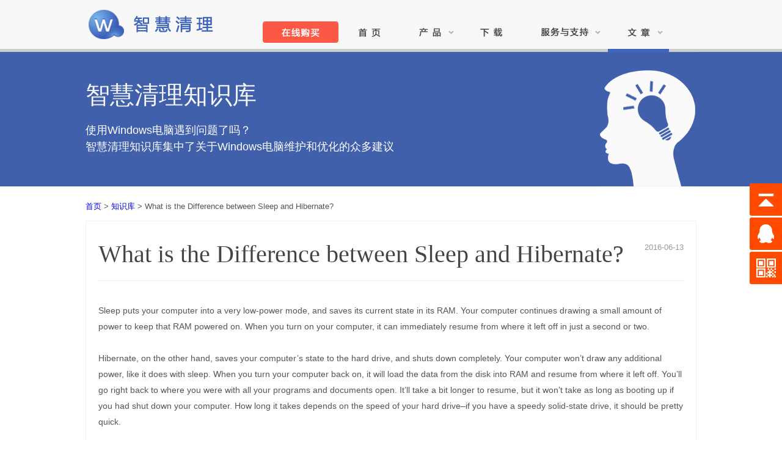

--- FILE ---
content_type: text/html; charset=UTF-8
request_url: https://www.wisecleaner.com.cn/think-tank/165-what-is-the-difference-between-sleep-and-hibernate.html
body_size: 6108
content:


<!doctype html>

<html lang="zh-CN">
<head>
  <meta http-equiv="Content-Type" content="text/html; charset=utf-8" />
  <meta http-equiv="X-UA-Compatible" content="IE=edge,Chrome=1" />  
  <title>[官方]What is the Difference between Sleep and Hibernate?</title>
  <meta name="description" content="Sleep puts your computer into a very low-power mode, and saves its current state in its RAM. Your computer continues drawing a small amount of powe...">  <meta name="keywords" content="What,is,the,Difference,between,Sleep,and,Hibernate?">
  
  

  <link href="https://www.wisecleaner.com.cn/templates/css/reset.css" rel="stylesheet" type="text/css" />
  <link href="https://www.wisecleaner.com.cn/templates/css/layout.css" rel="stylesheet" type="text/css" />
  <link href="https://www.wisecleaner.com.cn/templates/css/header.css?v=1" rel="stylesheet" type="text/css" />
  <link href="https://www.wisecleaner.com.cn/templates/css/footer.css" rel="stylesheet" type="text/css" />
  
  <script>
var _hmt = _hmt || [];
(function() {
  var hm = document.createElement("script");
  hm.src = "https://hm.baidu.com/hm.js?297b7d3863115a5f3626eca2a4f0f852";
  var s = document.getElementsByTagName("script")[0]; 
  s.parentNode.insertBefore(hm, s);
})();
</script>
<script type='text/javascript' src='https://platform-api.sharethis.com/js/sharethis.js#property=695df594175c09631fb9e96f&product=sop' async='async'></script>
<script data-ad-client="ca-pub-9411352261699364" async src="https://pagead2.googlesyndication.com/pagead/js/adsbygoogle.js"></script>
</head>
<body>

<!-- header -->
<div id="globalheader">

  <div id="globalheader-view">

    <div ><a id="logo" href="https://www.wisecleaner.com.cn/index.html"></a></div>

    <div style="height:30px;"></div>

    <div id="gh-nav"  class="focus-how-to" >
      <ul id="gh-nav-view" style="float:left;margin-left:60px;">
        <li><a class="nav-store" href="https://www.wisecleaner.com.cn/order.html" id="store" ></a></li>
        <li><a class="nav-home" href="https://www.wisecleaner.com.cn/index.html" ></a></li>
        <li class="arow">
          <a class="nav-products" href="https://www.wisecleaner.com.cn/products.html" ></a>

                    <div class="submenu"  id="submenu-products">
          
            <dl>
              <dt>全功能产品</dt>
              <dd><a href="https://www.wisecleaner.com.cn/wise-care-365.html"><span class="care365"></span>Windows 优化和加速<span class="hot-subscript"></span></a></dd>
              <dt>AI 工具</dt>
              <dd><a href="https://www.wisecleaner.com.cn/wisex.html"><span class="wisex"></span>WiseX<span class="new-subscript"></span></a></dd>
              <dt>系统&amp;数据安全</dt>
              <dd><a href="https://www.wisecleaner.com.cn/wise-anti-malware.html"><span class="wam"></span>恶意软件删除工具</a></dd> 
			        <dd><a href="https://www.wisecleaner.com.cn/wise-ad-cleaner.html"><span class="wadc"></span>广告清道夫</a></dd>			  
              <dd><a href="https://www.wisecleaner.com.cn/wise-data-recovery.html"><span class="wdr"></span>数据恢复<span class="new-subscript"></span></a></dd>
              <dd><a href="https://www.wisecleaner.com.cn/wise-folder-hider-free.html"><span class="wfh"></span>文件保护 (免费版)</a></dd>
              <dd><a href="https://www.wisecleaner.com.cn/wise-folder-hider-pro.html"><span class="wfh"></span>文件加密 (专业版)<span class="hot-subscript"></span></a></dd>
            </dl>

            <dl>
              <dt>性能优化</dt>
              <dd><a href="https://www.wisecleaner.com.cn/wise-registry-cleaner.html"><span class="wrc"></span>注册表清理<span class="hot-subscript"></span></a></dd>
              <dd><a href="https://www.wisecleaner.com.cn/wise-disk-cleaner.html"><span class="wdc"></span>清理磁盘垃圾文件</a></dd>
			        <dd><a href="https://www.wisecleaner.com.cn/wise-program-uninstaller.html"><span class="wpu"></span>卸载 Windows 应用程序</a></dd>
			        <dd><a href="https://www.wisecleaner.com.cn/wise-memory-optimizer.html"><span class="wmo"></span>内存优化<span class="hot-subscript"></span></a></dd>
              <dd><a href="https://www.wisecleaner.com.cn/wise-game-booster.html"><span class="wgb"></span>游戏加速</a></dd>
              <dd><a href="https://www.wisecleaner.com.cn/wise-system-monitor.html"><span class="wsm"></span>系统状态监视器</a></dd>
			        <dd><a href="https://www.wisecleaner.com.cn/wise-pc-1staid.html"><span class="wpca"></span>PC 急救箱</a></dd>
              <dd><a href="https://www.wisecleaner.com.cn/wise-plugin-manager.html"><span class="wpm"></span>浏览器插件管理</a></dd>
            </dl>

            <dl>
              <dt>实用工具</dt>
			        <dd><a href="https://www.wisecleaner.com.cn/wise-windows-key-finder.html"><span class="wkf"></span>查看 Windows 密钥 <span class="new-subscript"></span></a></dd>
              <dd><a href="https://www.wisecleaner.com.cn/wise-duplicate-finder.html"><span class="wdf"></span>查找重复文件<span class="hot-subscript"></span></a></dd>
              <dd><a href="https://www.wisecleaner.com.cn/wise-hotkey.html"><span class="whk"></span>快捷键管理<span class="hot-subscript"></span></a></dd>
              <dd><a href="https://www.wisecleaner.com.cn/wise-reminder.html"><span class="wrm"></span>事件提醒</a></dd>
              <dd><a href="https://www.wisecleaner.com.cn/wise-jetsearch.html"><span class="wjs"></span>极速文件搜索器</a></dd>
              <dd><a href="https://www.wisecleaner.com.cn/wise-auto-shutdown.html"><span class="was"></span>Windows 自动关机定时器</a></dd>
              <dd><a href="https://www.wisecleaner.com.cn/wise-force-deleter.html"><span class="wgb"></span>强制删除文件</a></dd>
            </dl>

            
              <div style="float:right; margin:30px 15px 0 0">
                <a href="https://www.wisecleaner.com.cn/order.html"><img src="https://www.wisecleaner.com.cn/templates/activity/christmas2025/images/sidebar-banner.png" alt="智慧清理限时大促销" /></a>
              </div>

            
          </div>

        </li>
        <li><a class="nav-download" href="https://www.wisecleaner.com.cn/download.html" ></a></li>
        <li class="arow">
          <a class="nav-support" href="https://www.wisecleaner.com.cn/help.html" ></a>
          <div class="submenu">
                    <div class="submenu"  id="submenu-products">
          		  
            <dl>
              <dt>支持中心</dt>
              
              <dd><a href="https://www.wisecleaner.com/resend-license.html" >找回注册信息</a></dd>
              <dd><a href="https://www.wisecleaner.com/transfer.html" >转移注册信息</a></dd>
              <dd><a href="https://www.wisecleaner.com.cn/renew-license.html" >续订注册码</a></dd>
              <dd><a href="https://www.wisecleaner.com/feedback.html" >提交反馈</a></dd>
              <dd><a href="https://www.wisecleaner.com.cn/how-to-get-wise-folder-hider-password-back.html">忘记WFH的密码</a></dd>
			  <dd><a href="https://www.wisecleaner.com.cn/faq.html">产品常见问题</a></dd>
			  <dd><a href="https://www.wisecleaner.com.cn/online-document.html">在线帮助文档</a></dd>
            </dl>
            <dl style="">
              <dt><a href="https://forum.wisecleaner.com" target="_blank" rel="noopener noreferrer">WiseCleaner 论坛</a></dt>
              <dd><a href="https://forum.wisecleaner.com/index.php?/forum/9-news-offers/" target="_blank" rel="noopener noreferrer">产品新闻和促销</a></dd>
              <dd><a href="https://forum.wisecleaner.com/index.php?/forum/2-wise-care-365/" target="_blank" rel="noopener noreferrer">Wise Care 365</a></dd>              
              <dd><a href="https://forum.wisecleaner.com/index.php?/forum/5-wise-disk-cleaner/" target="_blank" rel="noopener noreferrer">Wise Disk Cleaner</a></dd>
			  <dd><a href="https://forum.wisecleaner.com/index.php?/forum/6-other-wisecleaner-products/" target="_blank" rel="noopener noreferrer">Wise Folder Hider</a></dd>
			  <dd><a href="https://forum.wisecleaner.com/index.php?/forum/4-wise-registry-cleaner/" target="_blank" rel="noopener noreferrer">Wise Registry Cleaner</a></dd>
              <dd><a href="https://forum.wisecleaner.com/index.php?/forum/6-other-wisecleaner-products/" target="_blank" rel="noopener noreferrer">其它产品</a></dd>
            </dl>
			      <dl>
				      <dt>扫码加入交流群</dt>			
				      <div style="float:left; ">
                <img src="https://www.wisecleaner.com.cn/templates/images/banner/community.png" alt="智慧清理微信公众号" />
              </div>
			      </dl>		
          </div>
        </li>
        <li class="arow">
          <a href="https://www.wisecleaner.com.cn/think-tank.html" class="how-to" ></a>       
          <div class="submenu">
            <dl style="margin:0px 10px 0px 40px;min-width:210px;">
              <dt>智慧清理使用技巧</dt>
              <dd><a href="https://www.wisecleaner.com.cn/how-to/56-怎样提高windows系统的启动速度.html">提高 Win 10 启动速度</a></dd>
			  <dd><a href="https://www.wisecleaner.com.cn/how-to/30-怎样快速隐藏和保护隐私文件.html">隐藏和加密文件</a></dd>
			  <dd><a href="https://www.wisecleaner.com.cn/how-to/98-一键清理和拦截桌面弹窗广告.html">清理拦截弹窗广告</a></dd>
			  <dd><a href="https://www.wisecleaner.com.cn/how-to/45-how-to-delete-locked-file-in-windows-by-free-wise-force-deleter.html">删除无法删除的文件</a></dd>
			  <dd><a href="https://www.wisecleaner.com.cn/how-to/78-简单三步找到和删除windows磁盘内的重复文件.html">删除重复的文件</a></dd>
			  <dd><a href="https://www.wisecleaner.com.cn/how-to/21-how-to-use-wise-data-recovery-to-recover-deleted-files.html">恢复删除的文件</a></dd>
			  <dd><a href="https://www.wisecleaner.com.cn/how-to/77-how-to-download-and-save-youtube-videos-to-your-pc.html">下载 YouTube 视频</a></dd>
			  <dd><a href="https://www.wisecleaner.com.cn/how-to/73-convert-any-video-to-any-format.html">转换视频格式</a></dd>
			  <dd><a href="https://www.wisecleaner.com.cn/how-to.html">了解更多技巧</a></dd>
            </dl>

            <dl style="margin:0px 10px 0px 25px;min-width:210px;">
              <dt>PC知识库</dt>
              <dd><a href="https://www.wisecleaner.com.cn/think-tank-1.html" >基本配置</a></dd>
              <dd><a href="https://www.wisecleaner.com.cn/think-tank-4.html" >硬件设置</a></dd>
              <dd><a href="https://www.wisecleaner.com.cn/think-tank-5.html" >操作系统安装</a></dd>
              <dd><a href="https://www.wisecleaner.com.cn/think-tank-6.html" >实用软件安装</a></dd>
              <dd><a href="https://www.wisecleaner.com.cn/think-tank-7.html" >网络设置</a></dd>
              <dd><a href="https://www.wisecleaner.com.cn/think-tank-8.html" >安全设置</a></dd>
              <dd><a href="https://www.wisecleaner.com.cn/think-tank-20.html" >Windows 调整</a></dd>
            </dl>

            <dl style="margin:0px 10px 0px 25px;min-width:210px;">
			  <dt>故障排除</dt>
              <dd><a href="https://www.wisecleaner.com.cn/think-tank-3.html">故障排除</a></dd>
              <dd><a href="https://www.wisecleaner.com.cn/think-tank-12.html">硬件设置</a></dd>
              <dd><a href="https://www.wisecleaner.com.cn/think-tank-13.html">操作系统</a></dd>
              <dd><a href="https://www.wisecleaner.com.cn/think-tank-14.html">软件使用</a></dd>
              <dd><a href="https://www.wisecleaner.com.cn/think-tank-15.html">网络连接</a></dd>
              <dd><a href="https://www.wisecleaner.com.cn/think-tank-16.html">反病毒</a></dd>
              <dd><a href="https://www.wisecleaner.com.cn/think-tank-17.html">数据恢复</a></dd>
              <dd><a href="https://www.wisecleaner.com.cn/think-tank-18.html">常见症状</a></dd>
              <dd><a href="https://www.wisecleaner.com.cn/think-tank-19.html">其他</a></dd>
            </dl>
			
            <dl style="margin:0px 10px 0px 25px;min-width:210px;">
			  <dt>PC优化</dt>
              <dd><a href="https://www.wisecleaner.com.cn/think-tank-2.html">PC优化</a></dd>
              <dd><a href="https://www.wisecleaner.com.cn/think-tank-9.html">优化硬件</a></dd>
              <dd><a href="https://www.wisecleaner.com.cn/think-tank-10.html">优化操作系统</a></dd>
              <dd><a href="https://www.wisecleaner.com.cn/think-tank-11.html">常见维护</a></dd>
              <dt>电脑技巧</dt>
              <dd><a href="https://www.wisecleaner.com.cn/think-tank-21.html">电脑技巧</a></dd>
              <dd><a href="https://www.wisecleaner.com.cn/think-tank-22.html">操作技巧</a></dd>
              <dd><a href="https://www.wisecleaner.com.cn/think-tank-23.html">维护技巧</a></dd>
              <dd><a href="https://www.wisecleaner.com.cn/think-tank-24.html">互联网技巧</a></dd>
            </dl>
          </div>
        </li>
<!--giveaway icon
        <div class="header-active"><a href="https://www.wisecleaner.com/cp/christmas2025/xmasgw.html" class="top-header-right" target="_blank" rel="noopener"></a></div>
-->
      </ul>
    </div>
  </div>
</div>
<!-- / header -->

<link href="https://www.wisecleaner.com.cn/templates/css/think-tank-content.css" rel="stylesheet" type="text/css" />

<div id="banner">
  <div id="banner-view">
    <img src="https://www.wisecleaner.com.cn/templates/images/think-tank/icon.jpg" />
    <h1>智慧清理知识库</h1>
    <p>使用Windows电脑遇到问题了吗？<br />智慧清理知识库集中了关于Windows电脑维护和优化的众多建议</p>
  </div>
</div>

<div id="content">
<div id="content-view">

  <div id="page-path"><a href="https://www.wisecleaner.com.cn/index.html">首页</a> > <a href="https://www.wisecleaner.com.cn/think-tank.html">知识库</a> > What is the Difference between Sleep and Hibernate? </div>

  <div id="log">

    <div id="log-title">
      <span>2016-06-13</span>
      <h1>What is the Difference between Sleep and Hibernate?</h1>
    </div>
    <div class="addthis_inline_share_toolbox" style="padding-bottom:15px;"></div>			
    <div id='aid' style="display:none;">165</div>
    <div id='cid' style="display:none;">20</div>
    <div id="log-content">
      Sleep puts your computer into a very low-power mode, and saves its current state in its RAM. Your computer continues drawing a small amount of power to keep that RAM powered on. When you turn on your computer, it can immediately resume from where it left off in just a second or two.<br />
<br />
Hibernate, on the other hand, saves your computer’s state to the hard drive, and shuts down completely. Your computer won’t draw any additional power, like it does with sleep. When you turn your computer back on, it will load the data from the disk into RAM and resume from where it left off. You’ll go right back to where you were with all your programs and documents open. It’ll take a bit longer to resume, but it won’t take as long as booting up if you had shut down your computer. How long it takes depends on the speed of your hard drive–if you have a speedy solid-state drive, it should be pretty quick.<br />
<br />
In other words, Hibernate is literally the same as shutting down your computer–only with all your work saved exactly as you left it.
    </div>
      
    <div id="evaluate">
              <a href="javascript:;" id="top"><span></span>0</a>
        <a href="javascript:;" id="tread"><span></span>0</a>
          </div>
      
	  
  </div>

</div>
</div>

<script type="text/javascript" src="https://www.wisecleaner.com.cn/templates/js/think-tank-content.js"></script>

<link href="https://www.wisecleaner.com.cn/templates/css/choose.css" rel="stylesheet" type="text/css" />

<div id="choose">
  <h2>为什么选择智慧清理</h2>
  <dl>
    <dd>
      <span></span>
      <p><b>产品100%安全</b></p>
      <p>
        我们保证智慧清理不包含病毒，木马，广告，恶意程序，百分百安全。
      </p>
    </dd>
    <dd>
      <span class="secure"></span>
      <p><b>支付安全</b></p>
      <p>
        我们支持国内主流的支付宝和微信支付，在线交易更安全。
      </p>
    </dd>
    <dd>
      <span class="support"></span>
      <p><b>5x8技术支持服务</b></p>
      <p>
        我们提供工作日8小时中文技术支持服务，让你使用无忧。
      </p>
    </dd>
  </dl>
</div>



<div id="footer">

  <div id="footer-content">

        <div id="guide-nav">
      <ol>
        <li><a href="https://www.wisecleaner.com.cn/index.html" class="index">首&nbsp;页</a></li>
                  <li><a href="../think-tank.html">知识库</a></li>
                  <li><a href="165-what-is-the-difference-between-sleep-and-hibernate.html">What is the Difference between Sleep and Hibernate?</a></li>
              </ol>
    </div>
    
    <div id="directory-nav">
      <table>
        <tr>
          <td valign="top">
            <dl>
            <dt>发现智慧清理</dt>
            <dd><a href="https://www.wisecleaner.com.cn/wise-care-365.html">Wise Care 365</a></dd>
            <dd><a href="https://www.wisecleaner.com.cn/wise-registry-cleaner.html">Wise Registry Cleaner</a></dd>
            <dd><a href="https://www.wisecleaner.com.cn/wise-disk-cleaner.html">Wise Disk Cleaner</a></dd>
            <dd><a href="https://www.wisecleaner.com.cn/wise-data-recovery.html">Wise Data Recovery</a></dd>
            <dd><a href="https://www.wisecleaner.com.cn/download.html" class="download-center">下&nbsp;载&nbsp;中&nbsp;心</a></dd>
            <dd><a href="https://www.wisecleaner.com.cn/order.html" class="store">在线购买</a></dd>
            </dl>
          </td>
          <td valign="top">
            <dl>
            <dt>资源</dt>
            <dd><a href="https://www.wisecleaner.com.cn/wise-care-365-user-guide.html">如何加快电脑运行速度</a></dd>
			<dd><a href="https://www.wisecleaner.com.cn/wise-data-recovery-user-guide.html">怎样使用数据恢复工具找回丢失的文件</a></dd>
            <dd><a href="https://www.wisecleaner.com.cn/wise-disk-cleaner-user-guide.html">怎样清理垃圾文件释放更多可用磁盘空间</a></dd>
            <dd><a href="https://www.wisecleaner.com.cn/wise-folder-hider-free-user-guide.html">怎样隐藏和加密文件和文件夹</a></dd>
            <dd><a href="https://www.wisecleaner.com.cn/wise-program-uninstaller-user-guide.html">安全和彻底的卸载 Windows 程序</a></dd>
            <dd><a href="https://www.wisecleaner.com.cn/wise-registry-cleaner-user-guide.html">快速安全地清理和优化 Windows 注册表</a></dd>
            </dl>
          </td>
          
		  <td valign="top">
            <dl>
              <dt>国际站点</dt>
			  <dd><a href="https://www.wisecleaner.com" target="_blank" rel="noopener"><img src="/templates/images/flags/icon_america.svg" width="24" height="24" alt="icon america">English</a></dd>
              <dd><a href="https://www.wisecleaner.com/fr/" target="_blank" rel="noopener"><img src="/templates/images/flags/icon_french.svg" width="24" height="24" alt="icon french">Français</a></dd>
			  <dd><a href="https://www.wisecleaner.eu/" target="_blank" rel="noopener"><img src="/templates/images/flags/icon_germany.svg" width="24" height="24" alt="icon germany">Deutsch</a></dd>
              <dd><a href="https://jp.wisecleaner.com" target="_blank" rel="nofollow noopener"><img src="/templates/images/flags/icon_japan.svg" width="24" height="24" alt="icon japan">日本語</a></dd>
              <dd><a href="https://ru.wisecleaner.com" target="_blank" rel="noopener"><img src="/templates/images/flags/icon_russia.svg" width="24" height="24" alt="icon russia">Pусский</a></dd>
			  <dd><a href="https://www.wisecleaner.vn" target="_blank" rel="noopener"><img src="/templates/images/flags/icon_vietnam.svg" width="24" height="24" alt="icon china">Tiếng Việt</a></dd>
            </dl>
          </td>
        <td valign="top" width="300">
		  <dl>
              <dt>关注我们</dt>
              <dt id="follow-us">
                <a id="share-weixin" href="https://www.wisecleaner.com.cn/templates/images/footer/qrcode.jpg" ></a>
                <a id="share-qqqun" target="_blank" href="//shang.qq.com/wpa/qunwpa?idkey=08ecd14452246cec364c1d1594402287784a7f6ff06c66eb2d57c9bb4bb13214" rel="nofollow noopener noreferrer"></a>
              </dt>
              <dt>订阅智慧清理新闻</dt>
              <form id="post_newsLetter" onmu="" method="post" action="https://www.wisecleaner.com/lists/?p=subscribe" name="subscribeform">

                <input type="hidden" name="list[2]" value="signup">
                
                <input type="hidden" name="htmlemail" value="1">

                <input type="text" name="email" id="newsletter-email-input" value="" placeholder="please enter your email">

                <input type="hidden" name="subscribe" value="yes">

                <input type="submit" id="newsletter-submit-button" onclick="this.form.submit()" value="">

              </form>
           </dl>
          </td>
        </tr>
      </table>

    </div>

  </div>

  <div id="footer-nav-and-copyright">
    <div>&copy; 2006-2026 WiseCleaner.com.cn 版权所有</div>
    <div>
      <a href="https://www.wisecleaner.com.cn">首页</a> |
      <a href="https://www.wisecleaner.com/awards.html" target="_blank" rel="noopener noreferrer">奖项</a> |
      <a href="https://www.wisecleaner.com.cn/how-to.html">使用技巧</a> |
      <a href="https://www.wisecleaner.com/feedback.html" target="_blank" rel="noopener noreferrer">联系我们</a> |
      <a href="https://www.wisecleaner.com/privacy.html" target="_blank" rel="noopener noreferrer">隐私政策</a> |
      <a href="https://www.wisecleaner.com.cn/blog.html" >更新日志</a> |
      <a href="https://www.wisecleaner.com.cn/think-tank.html">知识库</a>
    </div>
	<div><a href="http://www.beian.gov.cn/portal/registerSystemInfo?recordcode=11010502034693" rel="nofollow noopener noreferrer" target="_blank">京公网安备 11010502034693号</a>&nbsp;&nbsp;&nbsp;
	    <a href="https://beian.miit.gov.cn/" rel="nofollow noopener noreferrer" target="_blank">京ICP备20027237号</a>&nbsp;&nbsp;&nbsp;
	    <a href="https://beian.miit.gov.cn/" rel="nofollow noopener noreferrer" target="_blank">增值电信业务经营许可证：京B2-20220606</a>
	</div>
  </div>

  
    


</div>


<div class="yb_conct">
  <div class="yb_bar">
    <ul>
      <li class="yb_top">返回顶部</li>
      <li class="yb_QQ">
      	<a target="_blank" rel="nofollow noopener noreferrer" href="http://wpa.qq.com/msgrd?v=3&amp;uin=3212623839&amp;site=qq&amp;menu=yes&amp;from=message&amp;isappinstalled=0" title="即刻发送您的问题">在线咨询</a>
      </li>
      <li class="yb_ercode" style="height:53px;">加入QQ群<br />
	  
        <a target="_blank" rel="nofollow noopener noreferrer" href="//shang.qq.com/wpa/qunwpa?idkey=08ecd14452246cec364c1d1594402287784a7f6ff06c66eb2d57c9bb4bb13214"><img class="hd_qr" src="https://www.wisecleaner.com.cn/templates/images/footer/qq.png" width="125" alt="扫码加入智慧清理QQ群"></a> </li>
    </ul>
  </div>
</div>

<script type="text/javascript" src="https://www.wisecleaner.com.cn/templates/js/jquery-1.7.2.min.js"></script>
<script>
$(function() {
	// 悬浮窗口
	$(".yb_conct").hover(function() {
		$(".yb_conct").css("right", "5px");
		$(".yb_bar .yb_ercode").css('height', '220px');
	}, function() {
		$(".yb_conct").css("right", "-127px");
		$(".yb_bar .yb_ercode").css('height', '53px');
	});
	// 返回顶部
	$(".yb_top").click(function() {
		$("html,body").animate({
			'scrollTop': '0px'
		}, 300)
	});
});
</script>

</body>
</html>



--- FILE ---
content_type: text/html; charset=utf-8
request_url: https://www.google.com/recaptcha/api2/aframe
body_size: 269
content:
<!DOCTYPE HTML><html><head><meta http-equiv="content-type" content="text/html; charset=UTF-8"></head><body><script nonce="x9EZEAbZYVYS3YbUzChLaw">/** Anti-fraud and anti-abuse applications only. See google.com/recaptcha */ try{var clients={'sodar':'https://pagead2.googlesyndication.com/pagead/sodar?'};window.addEventListener("message",function(a){try{if(a.source===window.parent){var b=JSON.parse(a.data);var c=clients[b['id']];if(c){var d=document.createElement('img');d.src=c+b['params']+'&rc='+(localStorage.getItem("rc::a")?sessionStorage.getItem("rc::b"):"");window.document.body.appendChild(d);sessionStorage.setItem("rc::e",parseInt(sessionStorage.getItem("rc::e")||0)+1);localStorage.setItem("rc::h",'1769452931928');}}}catch(b){}});window.parent.postMessage("_grecaptcha_ready", "*");}catch(b){}</script></body></html>

--- FILE ---
content_type: text/css
request_url: https://www.wisecleaner.com.cn/templates/css/layout.css
body_size: 378
content:
html, body {
	border:none;
  font-family: "Microsoft YaHei", "PingFang SC", "Hiragino Sans GB", "Helvetica Neue", Helvetica, Arial, sans-serif;
  font-size: 13px;
  padding:0px;
  margin:0px;
  color:#555;
}

a{ text-decoration: none; }

h1, .t1{ font-size: 2.25rem; color:#444; }
#banner-view h1{ color:#f9f9f9; }
h2, .t2{ font-size: 1.6rem; }
h3, .t3{ font-size:16px; }

select{ color:#555; }

.national-flag{ width:24px; height:24px; background-image: url(../images/flags.png); }
.english{ }
.japan{ background-position: -24px 0; }
.russia{ background-position: -48px 0; }
.germany{background-position: -72px 0;}
.french{ background-position: -96px 0; }

.product-icons{ float:left; background-image: url(../images/product-icons.png); width:16px; height: 16px; }
.care365{ background-position:0px 0; }
.was{ background-position:-16px 0; }
.wdc{ background-position:-32px 0; }
.wdr{ background-position:-48px 0; }
.wfh{ background-position:-64px 0; }
.wgb{ background-position:-80px 0; }
.wjs{ background-position:-96px 0; }
.wmo{ background-position:-112px 0; }
.wrc{ background-position:-128px 0; }
.wpu{ background-position:-144px 0; }
.wpca{ background-position:-160px 0; }
.wrm{ background-position:-176px 0; }
.wpm{ background-position:-192px 0; }
.wsm{ background-position:-208px 0; }
.wic{ background-position:-224px 0; }
.wfd{ background-position:-240px 0; }
.wdf{ background-position:-256px 0; }
.whk{ background-position:-272px 0; }
.driver{background-position:-288px 0;}
.wad{background-position:-304px 0;}

--- FILE ---
content_type: text/css
request_url: https://www.wisecleaner.com.cn/templates/css/header.css?v=1
body_size: 1126
content:

/*---------------
  header
----------------*/

#globalheader{ width:100%; height: 80px; border-bottom:5px solid #cccccc; background-color:#f8f8f8; }
#globalheader-view{ width:1000px; margin: 0 auto; }

#logo{ float:left; width:230px; height: 80px; background-image: url(../images/logo.png); background-repeat: no-repeat; background-position: 0 15px; }

/*---------------
  menu
----------------*/

#gh-menu{ float:right; height: 30px; line-height: 30px; text-align: right; color:#999999; }
  #gh-menu-view{ float:right; }
  #gh-menu-view li{ float:left; padding-right:5px; margin-right:5px; }
  #gh-menu-view li a{ color:#999999; }
  #gh-menu-view li a:hover{ text-decoration: underline; }

  #gh-menu-view span{ float:left; }

  #agents{ float:left; }
  #agents a{ float:left; margin:4px 0 0 8px; }

  #google_translate_element{ float:left; margin:2px 0 0 8px; height: 25px; overflow: hidden; }

  #download-center img{ position: absolute; margin:8px 0 0 -20px; *margin:0px 0 0 -20px; }

/*---------------
  nav
----------------*/

#gh-nav{ float:right; width:770px; height: 50px; }
#gh-nav ul{ float:right; }
#gh-nav-view li{ float:left; height: 50px; }
#gh-nav-view li > a{ float:left; height: 50px; width:124px; border-bottom:5px solid #cccccc;background: url(../images/nav.png) 0 0 no-repeat; }

/* #gh-nav-view .arow > a{ background-image: url(../images/arow.png); background-repeat: no-repeat; background-position: 90% 43%; } */

#gh-nav-view li > a:hover{ border-bottom:5px solid #3f65bc; }
#gh-nav-view li:hover > a{ border-bottom:5px solid #3f65bc; }
#gh-nav #store:hover{ background-position: -124px 0;border-bottom:0 none; } 
#gh-nav-view li .nav-home{ width:100px;background-position: -248px 0; }
#gh-nav-view li .nav-products{ width:100px;background-position: -348px 0; }
#gh-nav-view li .nav-download{ width:100px;background-position: -448px 0; }
#gh-nav-view li .nav-support{ width:141px;background-position: -548px 0; }
#gh-nav-view li .how-to{ width:100px;background-position: -689px 0; }

/* focus */
.focus-home .nav-home,
.focus-products .nav-products,
.focus-support .nav-support,
.focus-how-to .how-to
{ border-bottom:5px solid #3f65bc !important; }


#search{ float:left; width:100px; margin:12px 0 0 20px; color:#b7b7b7; border-radius: 3px; border:1px solid #cccccc; padding:4px 25px 4px 5px; }
#search-button{ position: absolute; margin:14px 0 0 -25px; background-image: url(../images/search.png); width:20px; height: 20px; cursor: hand; cursor:pointer; }
#search-button:hover{ background-position: -20px 0; }

#gh-nav-view li > .submenu{ position: absolute; display: none; top:85px; left:50%; width:1000px; margin-left:-500px; background-color: #f8f8f8; border-bottom:5px solid #cccccc; text-align:left; padding-bottom:30px; z-index: 9999; }
#gh-nav-view li:hover > .submenu{ display: block; }
.submenu dl{ float:left; font-size: 14px; margin-left:40px; min-width:250px; }
/* .submenu dl #forgot_wfh_login_pasword{ color:#333; }
.submenu dl #forgot_wfh_login_pasword:hover{ text-decoration: underline; } */
.submenu dt{ font-size: 20px; padding:15px 0 5px 0; }
.submenu dd{ height: 30px; }
.submenu dd a{ color:#333; background-image: url(../images/gray_arow.png); background-repeat: no-repeat; padding-left:16px; background-position: -4px 1px; }
.submenu dd a:hover{ color:#579bf0; }
/*.submenu-banner{ margin-top:-20px; }*/
.submenu-banner{ background-image: none; }
.submenu .submenu-banner a{ background-image: none; padding-left:0px; }


.new-subscript,.hot-subscript{ position: absolute;float:right; width:35px; height: 14px;  margin:4px 0 0 5px; }
.new-subscript{ background-image: url(../images/new-subscript.png); }
.hot-subscript{ background-image: url(../images/hot-subscript.png); }

/*#assist{ width:500px; }*/

/* ie6 */
/* * html #gh-nav-view li a{ float:left; padding:0 22px 0 22px; height: 50px; line-height: 45px; font-size: 13px; font-weight: bold; color:#666666; } */
* html #gh-nav-view li div{ display: none; }
* html #gh-nav-view li a:hover{ color: #3f65bc; }

/* #gh-nav #store{ margin-top:5px; height: 35px; line-height: 35px; background-color: #fd5845; color:#fff !important; border:none; border-radius: 4px; }*/

#submenu-products dl{ min-width: 210px !important; width:180px !important; }

.top-header-right{background-image: url(/templates/activity/christmas2025/images/active-top-cn.png);background-repeat:no-repeat;background-position:center;background-size: contain;width:162px;height:92px;position: absolute;top:0;right: 300px;z-index: 99999;animation:activity_header_shock 3s infinite;}

--- FILE ---
content_type: text/css
request_url: https://www.wisecleaner.com.cn/templates/css/footer.css
body_size: 1043
content:

/*---------------
  footer
----------------*/

#footer{ width:100%; background-color: #2d2d2d; color:#cccccc; }

  #footer a{ color:#999; }

  #footer-content{ padding:20px 0 20px 0; color:#777; line-height: 180%; width: 1020px; margin: 0 auto; }

    #guide-nav{ width:100%; height: 20px; border-bottom:1px solid #555; padding:0 0 10px 0; }
      #guide-nav ol li{ float:left; margin-right:5px; }
      #guide-nav ol li a{ float:left; font-size: 14px; background-image:url(../images/gray-arrow.png); background-repeat: no-repeat; background-position: 0 3px; padding-left:20px; }
      #guide-nav .index{ background-image: none; padding-left:0px; }

    #directory-nav{ display: inline-block; width:100%; padding-top:10px; vertical-align: top; }
      #directory-nav table{ width:100%; }
      #directory-nav dl{ line-height: 250%; }
      #directory-nav dl dt{ font-size:14px; color:#cccccc; font-weight: bold; }
      #directory-nav dl a{ font-size:14px; }
      #directory-nav dl a:hover{ text-decoration: underline; color:#fff; }
      #directory-nav img{padding-right: 6px; vertical-align: middle;}

      .download-center{ border:1px solid #999; border-radius: 4px; padding:5px 10px 5px 10px; }
      .download-center:hover{ border:1px solid rgba(153, 153, 153, 0.5); text-decoration: none !important; }
      .store{ float:left; margin-top:10px; background-color: #fd5845; color:#fff !important;  border-radius: 4px; padding:2px 48px 2px 48px;  }
      .store:hover{ background-color: #fb412b; text-decoration: none !important; }
      #directory-nav .national-flag{ float:left; margin:3px 5px 0 0; }

      #newsletter-email-input{
        float:left;
        background-color: #2d2d2d; border:1px solid #999; width:205px; height: 42px; line-height: 42px; color:#fff; font-size: 14px; text-indent: 10px;
        border-top-left-radius: 4px; border-bottom-left-radius: 4px;
      }
      #newsletter-submit-button{
        border:1px solid #999; color:#fff; height: 44px; width:37px; margin-left:-1px;
        background-color: #2f4793;
        background-repeat: no-repeat;
        background-position: 8px 10px;
        border-top-right-radius: 4px; border-bottom-right-radius: 4px;
        background-image:url(../images/footer/arrow.png);
      }

  #footer-nav-and-copyright{ text-align: center; color:#999999; background-color: #000000; padding:30px 0 25px 0; line-height: 200%; }
    #footer-nav-and-copyright a{ color:#999999; }

    #follow-us{ margin:10px 0 20px 0; }

    #share-weixin,
    #share-qqqun,
    #share-google,
    #share-youtube{ display: inline-block; margin-right:5px; width:64px; height: 64px; background-image: url(../images/footer/share.png); }

	#share-weixin:{ background-position: 0 0; }
    #share-qqqun{ background-position: -64px 0; }
    #share-google{ background-position: -128px 0; }
    #share-youtube{ background-position: -192px 0; }

    #share-weixin:hover{ background-position: 0 -64px; }
    #share-qqqun:hover{ background-position: -64px -64px; }
    #share-google:hover{ background-position: -128px -64px; }
    #share-youtube:hover{ background-position: -192px -64px; }
	

/*右侧qq插件 start*/
.yb_conct{position:fixed;z-index:9999999;top:300px;right:-127px;cursor:pointer;transition:all .3s ease;}
.yb_bar ul li{width:180px;height:53px;font:16px/53px 'Microsoft YaHei';color:#fff;text-indent:54px;margin-bottom:3px;border-radius:3px;transition:all .5s ease;overflow:hidden;}
.yb_bar .yb_top{background:#ff4a00 url(../images/footer/fixCont.png) no-repeat 0 0;}
.yb_bar .yb_phone{background:#ff4a00 url(../images/footer/fixCont.png) no-repeat 0 -57px;}
.yb_bar .yb_QQ{text-indent:0;background:#ff4a00 url(../images/footer/fixCont.png) no-repeat 0 -113px;}
.yb_bar .yb_ercode{background:#ff4a00 url(../images/footer/fixCont.png) no-repeat 0 -169px;}
.hd_qr{padding:0 29px 25px 29px;}
.yb_QQ a{display:block;text-indent:54px;width:100%;height:100%;color:#fff;}
/*右侧qq插件 end*/

--- FILE ---
content_type: text/css
request_url: https://www.wisecleaner.com.cn/templates/css/think-tank-content.css
body_size: 635
content:
/*---------------
  banner
----------------*/

#banner{ background-color:#4060ab; height: 220px; }
#banner-view{ width:1000px; margin:0 auto; color:#fff; font-size: 18px; }
#banner-view h1{ font-size:40px; padding:40px 0 15px 0; }
#banner-view img{ float:right; }

/*---------------
  content
----------------*/

#content-header{ background-color: #fafafa; }
  #content-header ul{ width:1000px; margin: 0 auto; padding:20px 0 20px 0; }
  #content-header ul li{ margin:10px 0 10px 0; }
  #content-header ul li a{ font-size: 14px; color:#4060ab; }

#content-view{ width:1000px; margin:20px auto 40px auto; line-height: 200%; }

#page-path{ margin-bottom: 10px; }

#log{ border:1px solid #efefef; padding:20px; }

#log-title{ padding:10px 0 20px 0; margin-bottom:20px; border-bottom:1px solid #efefef; }
/*#log-title h1{ font-size: 25px; }*/
#log-title h1{ font-size: 40px; line-height:normal; font-family:Merriweather;}
#log-title span{ float:right; color:#999; }
#log-content { font-size: 14px; }
/*#log-content h2, #log-content h3{ font-weight: 600; padding-top: 20px; }*/
#log-content h2{ display: block; border-left: 4px solid #1e6fee; text-indent: 14px; margin: 60px 0 30px; line-height: 60px;  font-size: 30px;font-family:Merriweather;}
#log-content h3{ font-size: 24px; padding-top: 20px; font-family:Merriweather;}
#log-content a{text-decoration:underline; color:#0780d8;}
#log-content a:hover{text-decoration: none; color:#555;}
#log-content code{ padding:6px; background:#383838; color:#fff;}
#log-content blockquote{ padding:5px; margin-top: 5px; background:#383838; color:#fff; }
#log-content table {border-collapse: collapse; width:800px; border: 1px solid black;}
#log-content th, #log-content td { padding-left: 8px; height: 40px; border: 1px solid black;}
#log-content th {background-color: #474747;  color: white;}
#log-content tr:hover {background-color: #f5f5f5;}

#evaluate{ width: 254px; margin: 40px auto 40px auto; height: 32px; }
#evaluate a{
  float:left; color:#0573c0; width: 117px; height: 32px;  margin-right:10px; font-size: 14px;
  line-height: 32px; background-image:url(../images/think-tank/evaluate-button.png);
}
#evaluate a:hover{ background-position:-117px 0; }
#evaluate a:active{ background-position:-234px 0; }
#evaluate #top{ color:#db4f1f; }
#evaluate #tread{ color:#7db0e4; }
#top span{ float:left; width:16px; height: 16px; background-image:url(../images/think-tank/evaluate-icons.png); margin: 7px 10px 0 15px; }
#tread span{ float:left; width:16px; height: 16px; background-image:url(../images/think-tank/evaluate-icons.png); margin: 7px 10px 0 15px; background-position: 16px 0; }


--- FILE ---
content_type: text/css
request_url: https://www.wisecleaner.com.cn/templates/css/choose.css
body_size: 117
content:
#choose{ width:100%; height: 280px; background-color: #fafafa; border-top:1px solid #e8e8e8; }
#choose h2{ float:left; width:100%; text-align: center; font-size: 25px; margin-top:40px; color:#666666; }
#choose dl{ width: 970px; margin: 0 auto; }
#choose dl dd{ float:left; width:303px; margin:50px 20px 5px 0; height:150px; color:#8e8e8e; line-height: 170%; }
#choose dl dd span{ float:left; width: 65px; height: 100px; margin-right: 10px; background-image: url(../images/index/icons.png); background-repeat: no-repeat; }
.secure{ background-position: -65px 0; }
.support{ background-position: -130px 0; }


--- FILE ---
content_type: image/svg+xml
request_url: https://www.wisecleaner.com.cn/templates/images/flags/icon_germany.svg
body_size: 63
content:
<svg viewBox="0 0 1541 1024" version="1.1" xmlns="http://www.w3.org/2000/svg" width="28" height="28"><path d="M6.282209 1017.717791h1519.038036V7.53865H6.282209v1010.179141z m1522.807362 2.512884v-3.769325 3.769325zM0 1024V0h1531.602454V1022.743558H0z" fill="#353636"></path><path d="M3.769325 680.991411h1525.320246v339.239264H3.769325z" fill="#FCDA00"></path><path d="M3.769325 343.008589h1525.320246v339.239264H3.769325z" fill="#DE3B37"></path><path d="M3.769325 3.769325h1525.320246v339.239264H3.769325z" fill="#231815"></path></svg>


--- FILE ---
content_type: image/svg+xml
request_url: https://www.wisecleaner.com.cn/templates/images/flags/icon_french.svg
body_size: -30
content:
<svg xmlns="http://www.w3.org/2000/svg" version="1.1" viewBox="0 0 300 200" width="28" height="28">
<rect x="0" y="0" width="100" height="200" fill="#0055a4"></rect>
<rect x="100" y="0" width="100" height="200" fill="#ffffff"></rect>
<rect x="200" y="0" width="100" height="200" fill="#ef4135"></rect>
</svg>


--- FILE ---
content_type: image/svg+xml
request_url: https://www.wisecleaner.com.cn/templates/images/flags/icon_america.svg
body_size: 1171
content:
<svg viewBox="0 0 1542 1024" version="1.1" xmlns="http://www.w3.org/2000/svg" width="28" height="28"><path d="M7.547912 1017.710074h1520.904176V6.289926H7.547912v1011.420148z m1523.420147 2.51597v-3.773956 3.773956zM1.257985 1024V0H1534.742015v1024H1.257985z" fill="#353636"></path><path d="M3.773956 706.987715h1527.194103v77.995086H3.773956z" fill="#FFFFFF"></path><path d="M3.773956 628.992629h1527.194103v77.995086H3.773956z" fill="#C22045"></path><path d="M3.773956 864.235872h1527.194103v77.995086H3.773956z" fill="#FFFFFF"></path><path d="M3.773956 942.230958h1527.194103v77.995086H3.773956zM3.773956 786.240786h1527.194103v77.995086H3.773956z" fill="#C22045"></path><path d="M3.773956 550.997543h1527.194103v77.995086H3.773956z" fill="#FFFFFF"></path><path d="M3.773956 315.7543h1527.194103V393.749386H3.773956z" fill="#C22045"></path><path d="M3.773956 80.511057h1527.194103v77.995086H3.773956z" fill="#FFFFFF"></path><path d="M3.773956 158.506143h1527.194103v77.995086H3.773956zM3.773956 471.744472h1527.194103v77.995086H3.773956zM3.773956 2.515971h1527.194103v77.995086H3.773956z" fill="#C22045"></path><path d="M3.773956 237.759214h1527.194103v77.995086H3.773956zM3.773956 393.749386h1527.194103v77.995086H3.773956z" fill="#FFFFFF"></path><path d="M3.773956 2.515971h611.380835v548.481572H3.773956z" fill="#004981"></path><path d="M462.938575 31.449631l3.773956 13.837838h13.837838l-11.321868 7.547912 5.031941 12.579852-11.321867-7.547911-11.321867 7.547911 5.031941-12.579852-11.321868-7.547912h13.837838zM462.938575 145.92629l3.773956 12.579853h13.837838l-11.321868 8.805896 5.031941 12.579853-11.321867-7.547912-11.321867 7.547912 5.031941-12.579853-11.321868-8.805896h13.837838zM462.938575 260.402948l3.773956 12.579853h13.837838l-11.321868 7.547912 5.031941 13.837837-11.321867-8.805896-11.321867 8.805896 5.031941-13.837837-11.321868-7.547912h13.837838zM462.938575 376.137592l3.773956 13.837838h13.837838l-11.321868 7.547912 5.031941 12.579852-11.321867-7.547911-11.321867 7.547911 5.031941-12.579852-11.321868-7.547912h13.837838zM462.938575 488.09828l3.773956 12.579853h13.837838l-11.321868 8.805896 5.031941 12.579853-11.321867-7.547911-11.321867 7.547911 5.031941-12.579853-11.321868-8.805896h13.837838zM361.041769 31.449631l3.773956 13.837838h13.837838l-11.321868 7.547912 5.031941 12.579852-11.321867-7.547911-11.321867 7.547911 3.773955-12.579852-10.063882-7.547912h12.579853zM361.041769 145.92629l3.773956 12.579853h13.837838l-11.321868 8.805896 5.031941 12.579853-11.321867-7.547912-11.321867 7.547912 3.773955-12.579853-10.063882-8.805896h12.579853zM361.041769 260.402948l3.773956 12.579853h13.837838l-11.321868 7.547912 5.031941 13.837837-11.321867-8.805896-11.321867 8.805896 3.773955-13.837837-10.063882-7.547912h12.579853zM361.041769 376.137592l3.773956 13.837838h13.837838l-11.321868 7.547912 5.031941 12.579852-11.321867-7.547911-11.321867 7.547911 3.773955-12.579852-10.063882-7.547912h12.579853zM361.041769 488.09828l3.773956 12.579853h13.837838l-11.321868 8.805896 5.031941 12.579853-11.321867-7.547911-11.321867 7.547911 3.773955-12.579853-10.063882-8.805896h12.579853zM259.144963 31.449631l3.773956 13.837838H276.756757l-11.321868 7.547912 3.773956 12.579852-10.063882-7.547911-11.321867 7.547911 3.773956-12.579852-11.321868-7.547912h13.837838zM259.144963 145.92629l3.773956 12.579853H276.756757l-11.321868 8.805896 3.773956 12.579853-10.063882-7.547912-11.321867 7.547912 3.773956-12.579853-11.321868-8.805896h13.837838zM259.144963 260.402948l3.773956 12.579853H276.756757l-11.321868 7.547912 3.773956 13.837837-10.063882-8.805896-11.321867 8.805896 3.773956-13.837837-11.321868-7.547912h13.837838zM259.144963 376.137592l3.773956 13.837838H276.756757l-11.321868 7.547912 3.773956 12.579852-10.063882-7.547911-11.321867 7.547911 3.773956-12.579852-11.321868-7.547912h13.837838zM259.144963 488.09828l3.773956 12.579853H276.756757l-11.321868 8.805896 3.773956 12.579853-10.063882-7.547911-11.321867 7.547911 3.773956-12.579853-11.321868-8.805896h13.837838zM155.990172 31.449631l5.031941 13.837838h12.579853l-10.063882 7.547912 3.773955 12.579852-11.321867-7.547911-11.321867 7.547911 5.031941-12.579852-11.321868-7.547912h13.837838zM155.990172 145.92629l5.031941 12.579853h12.579853l-10.063882 8.805896 3.773955 12.579853-11.321867-7.547912-11.321867 7.547912 5.031941-12.579853-11.321868-8.805896h13.837838zM155.990172 260.402948l5.031941 12.579853h12.579853l-10.063882 7.547912 3.773955 13.837837-11.321867-8.805896-11.321867 8.805896 5.031941-13.837837-11.321868-7.547912h13.837838zM155.990172 376.137592l5.031941 13.837838h12.579853l-10.063882 7.547912 3.773955 12.579852-11.321867-7.547911-11.321867 7.547911 5.031941-12.579852-11.321868-7.547912h13.837838zM155.990172 488.09828l5.031941 12.579853h12.579853l-10.063882 8.805896 3.773955 12.579853-11.321867-7.547911-11.321867 7.547911 5.031941-12.579853-11.321868-8.805896h13.837838zM54.093366 31.449631l3.773956 13.837838h13.837838l-11.321868 7.547912 5.031941 12.579852-11.321867-7.547911-11.321867 7.547911 5.031941-12.579852-11.321868-7.547912H50.31941zM54.093366 145.92629l3.773956 12.579853h13.837838l-11.321868 8.805896 5.031941 12.579853-11.321867-7.547912-11.321867 7.547912 5.031941-12.579853-11.321868-8.805896H50.31941zM54.093366 260.402948l3.773956 12.579853h13.837838l-11.321868 7.547912 5.031941 13.837837-11.321867-8.805896-11.321867 8.805896 5.031941-13.837837-11.321868-7.547912H50.31941zM54.093366 376.137592l3.773956 13.837838h13.837838l-11.321868 7.547912 5.031941 12.579852-11.321867-7.547911-11.321867 7.547911 5.031941-12.579852-11.321868-7.547912H50.31941zM54.093366 488.09828l3.773956 12.579853h13.837838l-11.321868 8.805896 5.031941 12.579853-11.321867-7.547911-11.321867 7.547911 5.031941-12.579853-11.321868-8.805896H50.31941zM515.773956 89.316953l3.773956 12.579853h13.837837l-11.321867 7.547911 3.773956 13.837838-10.063882-8.805897-11.321868 8.805897 3.773956-13.837838-11.321867-7.547911h13.837838zM515.773956 206.309582l3.773956 13.837838h13.837837l-11.321867 7.547912 3.773956 12.579852-10.063882-7.547911-11.321868 7.547911 3.773956-12.579852-11.321867-7.547912h13.837838zM514.515971 322.044226l3.773955 12.579853h13.837838l-11.321867 8.805896 5.031941 12.579853-11.321867-7.547912-11.321868 7.547912 3.773956-12.579853-11.321867-8.805896h13.837837zM513.257985 436.520885l3.773956 12.579852h13.837838l-11.321867 7.547912 5.031941 13.837837-11.321868-8.805896-11.321867 8.805896 3.773956-13.837837-10.063882-7.547912h13.837837zM412.619165 89.316953l5.031941 12.579853h12.579852l-10.063882 7.547911 3.773956 13.837838-11.321867-8.805897-11.321868 8.805897 5.031941-13.837838-11.321867-7.547911h13.837838zM412.619165 206.309582l5.031941 13.837838h12.579852l-10.063882 7.547912 3.773956 12.579852-11.321867-7.547911-11.321868 7.547911 5.031941-12.579852-11.321867-7.547912h13.837838zM411.361179 322.044226l5.031941 12.579853h13.837838l-11.321867 8.805896 3.773956 12.579853-11.321868-7.547912-10.063882 7.547912 3.773956-12.579853-11.321867-8.805896h13.837838zM411.361179 436.520885l3.773956 12.579852h13.837838l-11.321867 7.547912 3.773955 13.837837-10.063882-8.805896-11.321867 8.805896 3.773956-13.837837-11.321868-7.547912h13.837838zM310.722359 84.285012l3.773955 13.837838h13.837838l-11.321867 7.547912 5.031941 12.579852-11.321867-7.547911-11.321868 7.547911 5.031941-12.579852-11.321867-7.547912h13.837838zM310.722359 202.535627l3.773955 12.579852h13.837838l-11.321867 8.805897 5.031941 12.579853-11.321867-7.547912-11.321868 7.547912 5.031941-12.579853-11.321867-8.805897h13.837838zM309.464373 318.27027l5.031941 12.579853h12.579853l-10.063882 7.547911 3.773956 13.837838-11.321868-8.805897-11.321867 8.805897 5.031941-13.837838-11.321867-7.547911h13.837838zM308.206388 431.488943l5.031941 13.837838H327.076167l-11.321867 7.547912 3.773956 12.579852-11.321868-7.547911-10.063882 7.547911 3.773956-12.579852-11.321867-7.547912h13.837837zM208.825553 84.285012l3.773956 12.579853H226.437346l-11.321867 7.547911 3.773956 13.837838-10.063882-8.805897-11.321867 8.805897L201.277641 104.412776l-11.321867-7.547911h13.837838zM208.825553 201.277641l3.773956 12.579853H226.437346l-11.321867 8.805897 3.773956 12.579852-10.063882-7.547911-11.321867 7.547911 3.773955-12.579852-11.321867-8.805897h13.837838zM207.567568 317.012285l3.773955 12.579853h13.837838l-11.321867 7.547911 5.031941 13.837838-11.321867-8.805897-11.321868 8.805897 3.773956-13.837838-10.063882-7.547911h13.837838zM206.309582 430.230958l3.773956 13.837838h13.837838l-10.063882 7.547912 3.773956 12.579852-11.321868-7.547911-11.321867 7.547911 5.031941-12.579852-11.321867-7.547912h13.837838zM105.670762 81.769042l5.031941 12.579852h13.837838l-11.321868 8.805897 3.773956 12.579853-11.321867-7.547912-10.063882 7.547912 3.773955-12.579853-11.321867-8.805897h13.837838zM105.670762 198.761671l5.031941 13.837838h13.837838l-11.321868 7.547911 3.773956 12.579853-11.321867-7.547912-10.063882 7.547912 3.773955-12.579853-11.321867-7.547911h13.837838zM105.670762 314.496314l3.773955 12.579853h13.837838l-11.321867 8.805897 3.773956 12.579852-10.063882-7.547911-11.321868 7.547911 3.773956-12.579852-11.321867-8.805897H100.638821zM104.412776 428.972973l3.773956 12.579853h13.837838l-11.321867 7.547911 5.031941 13.837838-11.321868-8.805897-11.321867 8.805897 3.773956-13.837838-10.063882-7.547911h12.579852zM564.835381 31.449631l5.031941 13.837838h13.837838l-11.321868 7.547912 3.773956 12.579852-11.321867-7.547911-10.063882 7.547911 3.773956-12.579852-11.321868-7.547912h13.837838zM564.835381 145.92629l5.031941 12.579853h13.837838l-11.321868 8.805896 3.773956 12.579853-11.321867-7.547912-10.063882 7.547912 3.773956-12.579853-11.321868-8.805896h13.837838zM564.835381 260.402948l5.031941 12.579853h13.837838l-11.321868 7.547912 3.773956 13.837837-11.321867-8.805896-10.063882 8.805896 3.773956-13.837837-11.321868-7.547912h13.837838zM564.835381 376.137592l5.031941 13.837838h13.837838l-11.321868 7.547912 3.773956 12.579852-11.321867-7.547911-10.063882 7.547911 3.773956-12.579852-11.321868-7.547912h13.837838zM564.835381 488.09828l5.031941 12.579853h13.837838l-11.321868 8.805896 3.773956 12.579853-11.321867-7.547911-10.063882 7.547911 3.773956-12.579853-11.321868-8.805896h13.837838z" fill="#FFFFFF"></path></svg>


--- FILE ---
content_type: text/javascript
request_url: https://www.wisecleaner.com.cn/templates/js/think-tank-content.js
body_size: 867
content:
var ajax = (function() {

    function create() {
        var xmlHttp;
        if (window.XMLHttpRequest) {
           xmlHttp = new XMLHttpRequest();
        } else {
           xmlHttp = new ActiveXObject("Microsoft.XMLHTTP");
        }
        return xmlHttp;
    }

    function get(url, callback) {
        var xmlHttp = create();
        if (url.indexOf('?') < 0) url = url + "?";
        xmlHttp.open("GET",url+"&r="+Math.random(), true);
        xmlHttp.send();
        xmlHttp.onreadystatechange = function() {
            if (xmlHttp.readyState == 4) {
                callback(xmlHttp.responseText);
            }
        }
    }
    function post(url, data, callback) {
        var xmlHttp = create();
        xmlHttp.open("POST", url, true);
        xmlHttp.setRequestHeader("Content-type", "application/x-www-form-urlencoded");
        xmlHttp.onreadystatechange = function() {
            if (xmlHttp.readyState == 4) {
                callback(xmlHttp.responseText);
            }
        }
        xmlHttp.send(data);
    }

    function log(str) {
        try {
            console.log("error: "+str);
        } catch(e) {

        }
    }

    return {
        init: function(info) {
            switch (info.type) {
                case "GET":
                    if (!info.url || !info.complete) return log('ajax info incomplete');
                    get(info.url, info.complete);
                    break;
                case "POST":
                    if (!info.url || !info.data || !info.complete) return log('ajax info incomplete');
                    post(info.url, info.data, info.complete);
                    break;
                default:
                    log('ajax request type error');
                    break;
            }
        }
    };
}());

var getHost = function() {
  var url = window.location.href;
  var regex = /.*\:\/\/([^\/]*).*/;
  var match = url.match(regex);
  if (typeof match != "undefined" && null != match) host = match[1];
  return host;
};

var evaluatezTop = document.getElementById('top');
var evaluateTread = document.getElementById('tread');
var aid = document.getElementById("aid").innerHTML;
var cid = document.getElementById("cid").innerHTML;

var scoring = function(scor) {
  ajax.init({
      url: 'https://'+getHost()+'/think-tank-scoring.html',
      type: 'POST',
      data: 'a_id='+aid+'&c_id='+cid+'&score='+scor,
      complete: function(result) {
        if (result == 'true') {
          var dom = scor > 0 ? evaluatezTop : evaluateTread;
          var str = dom.innerHTML;
          str = parseInt(str.replace('<span></span>', ""))+1;
          dom.innerHTML = '<span></span>' + str;
        } else {
          alert('您已经对这篇文章进行了评分。');
        }
      }
  });
};

evaluatezTop.onclick = function(){
  scoring(1);
};
evaluateTread.onclick = function(){
  scoring(-1);
};
